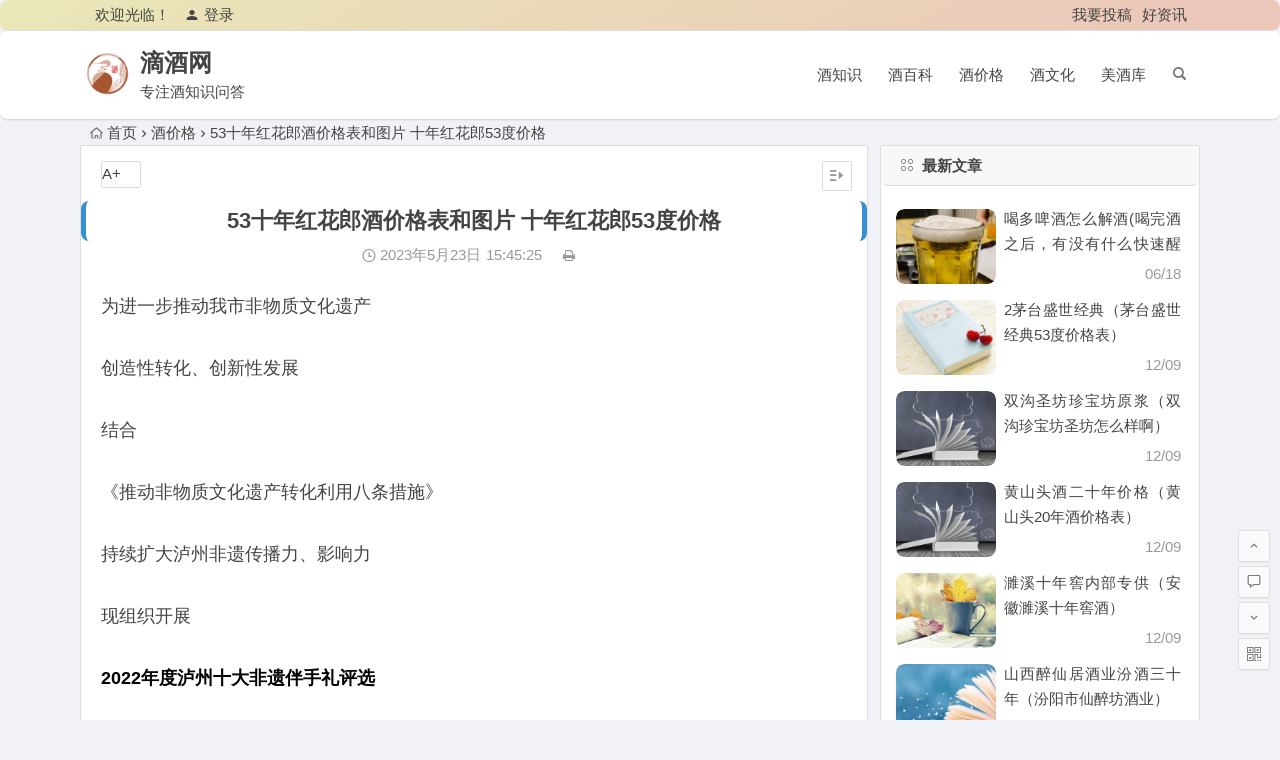

--- FILE ---
content_type: text/html; charset=UTF-8
request_url: http://www.diujiu.com/jiage/9056.html
body_size: 9930
content:
<!DOCTYPE html>
<html lang="zh-Hans">
<head>
<meta charset="UTF-8">
<meta name="viewport" content="width=device-width, initial-scale=1.0, minimum-scale=1.0, maximum-scale=1.0, user-scalable=no">
<meta http-equiv="Cache-Control" content="no-transform" />
<meta http-equiv="Cache-Control" content="no-siteapp" />
<title>53十年红花郎酒价格表和图片 十年红花郎53度价格 - 滴酒网</title>
<meta name="description" content="为进一步推动我市非物质文化遗产" />
<meta name="keywords" content="" />
<link rel="shortcut icon" href="http://www.diujiu.com/wp-content/uploads/2023/03/202303211239191.png">
<link rel="apple-touch-icon" sizes="114x114" href="http://www.diujiu.com/wp-content/uploads/2023/03/202303211239191.png" />
<link rel='canonical' href="http://www.diujiu.com/jiage/9056.html" />
<link rel="pingback" href="http://www.diujiu.com/xmlrpc.php">
<!--[if lt IE 9]>
<script src="http://www.diujiu.com/wp-content/themes/begin/js/html5.js"></script>
<script src="http://www.diujiu.com/wp-content/themes/begin/js/css3-mediaqueries.js"></script>
<![endif]-->
<meta name='robots' content='max-image-preview:large' />
	<style>img:is([sizes="auto" i], [sizes^="auto," i]) { contain-intrinsic-size: 3000px 1500px }</style>
	<style id='classic-theme-styles-inline-css' type='text/css'>
/*! This file is auto-generated */
.wp-block-button__link{color:#fff;background-color:#32373c;border-radius:9999px;box-shadow:none;text-decoration:none;padding:calc(.667em + 2px) calc(1.333em + 2px);font-size:1.125em}.wp-block-file__button{background:#32373c;color:#fff;text-decoration:none}
</style>
<link rel='stylesheet' id='begin-style-css' href='http://www.diujiu.com/wp-content/themes/begin/style.css?ver=LTS' type='text/css' media='all' />
<link rel='stylesheet' id='fonts-css' href='http://www.diujiu.com/wp-content/themes/begin/css/fonts/fonts.css?ver=24/11/2017' type='text/css' media='all' />
<link rel='stylesheet' id='highlight-css' href='http://www.diujiu.com/wp-content/themes/begin/css/highlight.css?ver=24/11/2017' type='text/css' media='all' />
<script type="text/javascript" src="http://www.diujiu.com/wp-content/themes/begin/js/jquery.min.js?ver=1.10.1" id="jquery-js"></script>
<link rel="canonical" href="http://www.diujiu.com/jiage/9056.html" />
<style>/** 自定义菜单文字扫光开始 **/
.mytips  {
	background-image: -webkit-linear-gradient(left, #444, #ff4400 25%, #444 50%, #ff4400 75%, #444);
	-webkit-text-fill-color: transparent;
	-webkit-background-clip: text;
	-webkit-background-size: 200% 100%;
	-webkit-animation: masked-animation 0.5s infinite linear;
}
 
.main-nav .down-menu a:hover .mytips {
	-webkit-text-fill-color: #fff;
}
@-webkit-keyframes masked-animation {
	0% {
		background-position: 0 0;
	}
 
	100% {
		background-position: -100% 0;
	}
}
/** 菜单文字扫光结束 **/

/*文章图片居中*/
.entry-content img {
    display: flex;
    margin: 0 auto;
}

/*标签美化*/
.tagcloud{  
padding:14px 0 14px 12px;  
}  
.tagcloud a{  
float:left;  
margin:3px;  
line-height:26px;  
text-align:center;  
border:1px solid #ddd;  
border-radius:2px;  
padding-top:0;  
padding-right:5px;  
padding-bottom:0;  
padding-left:5px;  
overflow:hidden;  
display:block;  
width:92px;  
height:28px;  
}  
.tagcloud a{  
color:#fff;  
}

/*文章图片居中*/
.entry-content img {
    display: flex;
    margin: 0 auto;
}

/*顶部背景美化*/
#top-header {
    background: linear-gradient(-30deg,rgb(235 200 185) 10%, rgb(233 232 184)) no-repeat;
    border-bottom: 1px solid #dedede;
}</style><link rel="icon" href="http://www.diujiu.com/wp-content/uploads/2025/03/cropped-QQ图片20250309002450-32x32.png" sizes="32x32" />
<link rel="icon" href="http://www.diujiu.com/wp-content/uploads/2025/03/cropped-QQ图片20250309002450-192x192.png" sizes="192x192" />
<link rel="apple-touch-icon" href="http://www.diujiu.com/wp-content/uploads/2025/03/cropped-QQ图片20250309002450-180x180.png" />
<meta name="msapplication-TileImage" content="http://www.diujiu.com/wp-content/uploads/2025/03/cropped-QQ图片20250309002450-270x270.png" />
<script>
var _hmt = _hmt || [];
(function() {
  var hm = document.createElement("script");
  hm.src = "https://hm.baidu.com/hm.js?fe53d3ed922a01a297ffb8db5d697d97";
  var s = document.getElementsByTagName("script")[0]; 
  s.parentNode.insertBefore(hm, s);
})();
</script>
</head>
<body class="post-template-default single single-post postid-9056 single-format-standard">
<div id="page" class="hfeed site">
	<header id="masthead" class="site-header">
		<div id="header-main" class="header-main">
			<nav id="top-header">
			<div class="top-nav">
									<div id="user-profile">
					<div class="user-login">欢迎光临！</div>
			
						<div class="nav-set">
			 	<div class="nav-login">
			 					<a href="#login" class="flatbtn" id="login-main" ><i class="be be-timerauto"></i>登录</a>
								</div>
			</div>
					<div class="clear"></div>
</div>				
				<div class="menu-menu-1-container"><ul id="menu-menu-1" class="top-menu"><li id="menu-item-14469" class="menu-item menu-item-type-post_type menu-item-object-page menu-item-14469"><a href="http://www.diujiu.com/publish/">我要投稿</a></li>
<li id="menu-item-14474" class="menu-item menu-item-type-taxonomy menu-item-object-category menu-item-14474"><a href="http://www.diujiu.com/zhixun/">好资讯</a></li>
</ul></div>			</div>
		</nav><!-- #top-header -->

		<div id="menu-box">
			<div id="top-menu">
				<span class="nav-search"></span>
															<span class="mobile-login"><a href="#login" id="login-mobile" ><i class="be be-timerauto"></i></a></span>
																	<div class="logo-site">
																						<span class="logo-small"><img src="http://www.diujiu.com/wp-content/uploads/2023/03/202303211239191.png" /></span>							<p class="site-title"><a href="http://www.diujiu.com/" title="滴酒网" rel="home">滴酒网</a></p>
							<p class="site-description">专注酒知识问答</p>
																</div><!-- .logo-site -->

				<div id="site-nav-wrap">
					<div id="sidr-close"><a href="#sidr-close" class="toggle-sidr-close">×</a></div>
					<div id="sidr-menu"><div class="toggle-sidr-menu">MENU</a></div></div>
					<nav id="site-nav" class="main-nav">
																		<a href="#sidr-main" id="navigation-toggle" class="bars"><i class="be be-menu"></i></a>
																	<div class="menu-%e4%b8%bb%e8%a6%81-container"><ul id="menu-%e4%b8%bb%e8%a6%81" class="down-menu nav-menu"><li id="menu-item-52" class="fa fa-home menu-item menu-item-type-taxonomy menu-item-object-category menu-item-52"><a href="http://www.diujiu.com/zhishi/">酒知识</a></li>
<li id="menu-item-53" class="fa fa-coffee menu-item menu-item-type-taxonomy menu-item-object-category menu-item-53"><a href="http://www.diujiu.com/wiki/">酒百科</a></li>
<li id="menu-item-58" class="menu-item menu-item-type-taxonomy menu-item-object-category current-post-ancestor current-menu-parent current-post-parent menu-item-58"><a href="http://www.diujiu.com/jiage/">酒价格</a></li>
<li id="menu-item-136" class="menu-item menu-item-type-taxonomy menu-item-object-category menu-item-136"><a href="http://www.diujiu.com/jiuwh/">酒文化</a></li>
<li id="menu-item-138" class="menu-item menu-item-type-taxonomy menu-item-object-category menu-item-138"><a href="http://www.diujiu.com/jiuku/">美酒库</a></li>
</ul></div>					</nav><!-- #site-nav -->
				</div><!-- #site-nav-wrap -->
				<div class="clear"></div>
			</div><!-- #top-menu -->
		</div><!-- #menu-box -->
	</div><!-- #menu-box -->
</header><!-- #masthead -->
<div id="search-main">
	
		<div class="searchbar">
		<form method="get" id="baiduform" action="http://www.diujiu.com/jiage/9056.html" target="_blank">
			<span class="search-input">
				<input type="hidden" value="1" name="entry">
				<input class="swap_value" placeholder="输入百度站内搜索关键词" name="q">
				<button type="submit" id="searchbaidu"><i class="be be-baidu"></i></button>
			</span>
		</form>
	</div>
	
		<div class="searchbar">
		<form action="https://www.so.com/s" target="_blank" id="so360form">
			<span class="search-input">
				<input type="text" autocomplete="off"  placeholder="输入360站内搜索关键词" name="q" id="so360_keyword">
				<button type="submit" id="so360_submit">360</button>
				<input type="hidden" name="ie" value="utf-8">
				<input type="hidden" name="src" value="zz_www.diujiu.com">
				<input type="hidden" name="site" value="www.diujiu.com">
				<input type="hidden" name="rg" value="1">
				<input type="hidden" name="inurl" value="">
			</span>
		</form>
	</div>
	
		<div class="searchbar">
		<form action="https://www.sogou.com/web" target="_blank" name="sogou_queryform">
			<span class="search-input">
				<input type="text" placeholder="输入搜狗站内搜索关键词" name="query">
				<button type="submit" id="sogou_submit"  onclick="check_insite_input(document.sogou_queryform, 1)">搜狗</button>
				<input type="hidden" name="insite" value="www.diujiu.com">
			</span>
		</form>
	</div>
		<div class="clear"></div>
</div>		<nav class="breadcrumb">
		<a class="crumbs" href="http://www.diujiu.com/"><i class="be be-home"></i>首页</a><i class="be be-arrowright"></i><a href="http://www.diujiu.com/jiage/" rel="category tag">酒价格</a><i class="be be-arrowright"></i>53十年红花郎酒价格表和图片 十年红花郎53度价格					</nav>
		
	
	<div id="content" class="site-content">
	<div id="primary" class="content-area">
		<main id="main" class="site-main" role="main">

			
				<article id="post-9056" class="post-9056 post type-post status-publish format-standard hentry category-jiage vww">
		<header class="entry-header">
														<h1 class="entry-title">53十年红花郎酒价格表和图片 十年红花郎53度价格</h1>										</header><!-- .entry-header -->

	<div class="entry-content">
		
			<div class="begin-single-meta"><span class="my-date"><i class="be be-schedule"></i> 2023年5月23日<i class="i-time">15:45:25</i></span><span class="comment"><span><span class="screen-reader-text">53十年红花郎酒价格表和图片 十年红花郎53度价格</span>已关闭评论</span></span><span class="print"><a href="javascript:printme()" target="_self" title="打印"><i class="be be-print"></i></a></span><span class="s-hide"><a href="#"><span class="off-side"></span></a></span></div>
			<div class="single-content">
				
				
				<p><!-- wp:paragraph --></p>
<p><p style="font-size: 18px; line-height: 32px; text-align: left; margin-bottom: 30px;">为进一步推动我市非物质文化遗产</p>
<p style="font-size: 18px; line-height: 32px; text-align: left; margin-bottom: 30px;">创造性转化、创新性发展</p>
<p style="font-size: 18px; line-height: 32px; text-align: left; margin-bottom: 30px;">结合</p>
<p style="font-size: 18px; line-height: 32px; text-align: left; margin-bottom: 30px;">《推动非物质文化遗产转化利用八条措施》</p>
<p style="font-size: 18px; line-height: 32px; text-align: left; margin-bottom: 30px;">持续扩大泸州非遗传播力、影响力</p>
<p style="font-size: 18px; line-height: 32px; text-align: left; margin-bottom: 30px;">现组织开展</p>
<p style="font-size: 18px; line-height: 32px; text-align: left; margin-bottom: 30px;"><strong style="color: black;">2022年度泸州十大非遗伴手礼评选</strong></p>
<p style="font-size: 18px; line-height: 32px; text-align: left; margin-bottom: 30px;">本次活动经自愿申报，区县文化广电旅游局初审推荐，评选小组确定<strong style="color: black;">18件产品参与评选</strong>，最终评选最具代表性的<strong style="color: black;">10件产品</strong>，作为<strong style="color: black;">2022泸州十大非遗伴手礼</strong>。</p>
<p style="font-size: 18px; line-height: 32px; text-align: left; margin-bottom: 30px;">评选分为<strong style="color: black;">网络评分</strong>和<strong style="color: black;">专家评审</strong>两个部分，共计100分，其中，网络评分占20分，以文章<strong style="color: black;">阅读数量+点赞数量+在看数量</strong>作为网络评分依据。网络评选时间：即日起至4月3日中午12时30分止。</p>
<p style="font-size: 18px; line-height: 32px; text-align: left; margin-bottom: 30px;"><strong style="color: black;">红花郎酒</strong></p>
<p style="font-size: 18px; line-height: 32px; text-align: left; margin-bottom: 30px;"><strong style="color: black;">01</strong></p>
<p style="font-size: 18px; line-height: 32px; text-align: left; margin-bottom: 30px;"><strong style="color: black;">依托项目名称</strong></p>
<p style="font-size: 18px; line-height: 32px; text-align: left; margin-bottom: 30px;">古蔺郎酒传统酿造技艺（国家级非遗代表性项目）</p>
<p style="font-size: 18px; line-height: 32px; text-align: left; margin-bottom: 30px;"><strong style="color: black;">02</strong></p>
<p style="font-size: 18px; line-height: 32px; text-align: left; margin-bottom: 30px;"><strong style="color: black;">产品介绍</strong></p>
<p style="font-size: 18px; line-height: 32px; text-align: left; margin-bottom: 30px;">红花郎包含<strong style="color: black;">红花郎十、红花郎十五</strong>两款产品，浓度有<strong style="color: black;">53度、44.8度、39度</strong>三种。红花郎具有微黄透明，酱香突出，幽雅细腻，醇绵净爽，回甜味长，空杯留香久的独特风格。53度红花郎获<strong style="color: black;">中国酒液2013中国名酒典型酒</strong>。44.8度红花郎获<strong style="color: black;">2015中国国际酒业博览会最佳新产品</strong>。红花郎产品被列入<strong style="color: black;">《2017年省级名优产品推广应用目录》</strong>。红花郎获<strong style="color: black;">第三届中国酱酒产业大会大国酱香·年度领军品牌</strong>，古蔺郎酒传统酿造技艺被列入<strong style="color: black;">第二批国家级非物质文化遗产代表性项目名录</strong>，郎酒是<strong style="color: black;">首批天府旅游美食泸州市代表性美食</strong>。</p>
<p style="font-size: 18px; line-height: 32px; text-align: left; margin-bottom: 30px;"><strong style="color: black;">03</strong></p>
<p style="font-size: 18px; line-height: 32px; text-align: left; margin-bottom: 30px;"><strong style="color: black;">地 址</strong></p>
<p style="font-size: 18px; line-height: 32px; text-align: left; margin-bottom: 30px;">四川省古蔺郎酒厂有限公司</p>
<p style="font-size: 18px; line-height: 32px; text-align: left; margin-bottom: 30px;">联系电话：19982584148</p>
<p style="font-size: 18px; line-height: 32px; text-align: left; margin-bottom: 30px;"><strong style="color: black;">END</strong></p>
</p>
<p><!-- /wp:paragraph --></p>
			</div>

						
									
						
				
									<div class="clear"></div>
<div id="social">
	<div class="social-main">
		<span class="like">
			<a href="javascript:;" data-action="ding" data-id="9056" title="点赞" class="dingzan"><i class="be be-thumbs-up-o"></i>赞 <i class="count">
				0</i>
			</a>
		</span>
		<div class="shang-p">
			<div class="shang-empty"><span></span></div>
							<span class="tipso_style" id="tip-p" data-tipso='
					<span id="shang">
						<span class="shang-main">
							<h4><i class="be be-favorite" aria-hidden="true"></i> 您可以选择一种方式赞助本站</h4>															<span class="shang-img">
									<img src="http://www.diujiu.com/wp-content/themes/begin/img/favicon.png" alt="alipay"/>
									<h4>支付宝扫一扫赞助</h4>								</span>
							
															<span class="shang-img">
									<img src="http://www.diujiu.com/wp-content/themes/begin/img/favicon.png" alt="weixin"/>
									<h4>微信钱包扫描赞助</h4>								</span>
														<span class="clear"></span>
						</span>
					</span>'>
					<span class="shang-s"><a title="赞助本站">赏</a></span>
				</span>
					</div>
		<div class="share-sd">
			<span class="share-s"><a href="javascript:void(0)" id="share-s" title="分享"><i class="be be-share"></i>分享</a></span>
			<div id="share">
	<ul class="bdsharebuttonbox">
		<li><a title="更多" class="bds_more be be-addbox" data-cmd="more" onclick="return false;" href="#"></a></li>
		<li><a title="分享到QQ空间" class="be be-qzone" data-cmd="qzone" onclick="return false;" href="#"></a></li>
		<li><a title="分享到新浪微博" class="be be-stsina" data-cmd="tsina" onclick="return false;" href="#"></a></li>
		<li><a title="分享到腾讯微博" class="be be-tqq" data-cmd="tqq" onclick="return false;" href="#"></a></li>
		<li><a title="分享到人人网" class="be be-renren" data-cmd="renren" onclick="return false;" href="#"></a></li>
		<li><a title="分享到微信" class="be be-weixin" data-cmd="weixin" onclick="return false;" href="#"></a></li>
	</ul>
</div>		</div>
		<div class="clear"></div>
	</div>
</div>				
				
			<footer class="single-footer">
				<ul id="fontsize"><li>A+</li></ul><div class="single-cat-tag"><div class="single-cat">所属分类：<a href="http://www.diujiu.com/jiage/" rel="category tag">酒价格</a></div></div>			</footer><!-- .entry-footer -->

				<div class="clear"></div>
	</div><!-- .entry-content -->

	</article><!-- #post -->

<div class="single-tag"></div>
									<div class="authorbio wow fadeInUp" data-wow-delay="0.3s">
	<img alt='酒剑仙' src='http://www.diujiu.com/wp-content/uploads/2025/03/huafeng1103_avatar-64x64.png' class='avatar avatar-64 photo' height='64' width='64' />
	<ul class="spostinfo">
		<li>
								<li><strong>版权声明：</strong>本站原创文章，于2023年5月23日<i class="i-time">15:45:25</i>，由 <b><a href="http://www.diujiu.com/author/huafeng1103/" title="由 酒剑仙 发布" rel="author">酒剑仙</a></b> 发表，共 559 字。</li>
		<li class="reprinted"><strong>转载请注明：</strong><a href="http://www.diujiu.com/jiage/9056.html" rel="bookmark" title="本文固定链接 http://www.diujiu.com/jiage/9056.html">53十年红花郎酒价格表和图片 十年红花郎53度价格 - 滴酒网</a></li>
			</ul>
	<div class="clear"></div>
</div>
				
				
				
				
				
				<nav class="nav-single wow fadeInUp" data-wow-delay="0.3s">
					<a href="http://www.diujiu.com/jiage/9055.html" rel="prev"><span class="meta-nav"><span class="post-nav"><i class="be be-arrowleft"></i> 上一篇</span><br/>百年老窖三十年42 百年老窖窖龄30年</span></a><a href="http://www.diujiu.com/jiage/9057.html" rel="next"><span class="meta-nav"><span class="post-nav">下一篇 <i class="be be-arrowright"></i></span><br/>茅台集团盛世百年醇和 盛世百年茅台醇的价格</span></a>					<div class="clear"></div>
				</nav>

				
	<nav class="navigation post-navigation" aria-label="文章">
		<h2 class="screen-reader-text">文章导航</h2>
		<div class="nav-links"><div class="nav-previous"><a href="http://www.diujiu.com/jiage/9055.html" rel="prev"><span class="meta-nav-r" aria-hidden="true"><i class="be be-arrowleft"></i></span></a></div><div class="nav-next"><a href="http://www.diujiu.com/jiage/9057.html" rel="next"><span class="meta-nav-l" aria-hidden="true"><i class="be be-arrowright"></i></span></a></div></div>
	</nav>
				
			
		</main><!-- .site-main -->
	</div><!-- .content-area -->

<div id="sidebar" class="widget-area all-sidebar">

	
	
			<aside id="new_cat-3" class="widget new_cat wow fadeInUp" data-wow-delay="0.3s"><h3 class="widget-title"><span class="title-i"><span class="title-i-t"></span><span class="title-i-b"></span><span class="title-i-b"></span><span class="title-i-t"></span></span>最新文章</h3>
<div class="new_cat">
	<ul>
				<li>
							<span class="thumbnail">
					<span class="load"><a href="http://www.diujiu.com/zhishi/14472.html"><img src="http://www.diujiu.com/wp-content/themes/begin/img/loading.png" data-original="http://www.diujiu.com/wp-content/themes/begin/timthumb.php?src=http://www.diujiu.com/wp-content/uploads/2025/06/QQ图片20250618223644.png&w=280&h=210&a=&zc=1" alt="喝多啤酒怎么解酒(喝完酒之后，有没有什么快速醒酒的办法)" /></a></span>				</span>
				<span class="new-title"><a href="http://www.diujiu.com/zhishi/14472.html" rel="bookmark">喝多啤酒怎么解酒(喝完酒之后，有没有什么快速醒酒的办法)</a></span>
				<span class="date">06/18</span>
									</li>
				<li>
							<span class="thumbnail">
					<span class="load"><a href="http://www.diujiu.com/jiage/14432.html"><img src="http://www.diujiu.com/wp-content/themes/begin/img/loading.png" data-original="http://www.diujiu.com/wp-content/themes/begin/img/random/2.jpg" alt="2茅台盛世经典（茅台盛世经典53度价格表）" /></a></span>				</span>
				<span class="new-title"><a href="http://www.diujiu.com/jiage/14432.html" rel="bookmark">2茅台盛世经典（茅台盛世经典53度价格表）</a></span>
				<span class="date">12/09</span>
									</li>
				<li>
							<span class="thumbnail">
					<span class="load"><a href="http://www.diujiu.com/jiage/14431.html"><img src="http://www.diujiu.com/wp-content/themes/begin/img/loading.png" data-original="http://www.diujiu.com/wp-content/themes/begin/img/random/5.jpg" alt="双沟圣坊珍宝坊原浆（双沟珍宝坊圣坊怎么样啊）" /></a></span>				</span>
				<span class="new-title"><a href="http://www.diujiu.com/jiage/14431.html" rel="bookmark">双沟圣坊珍宝坊原浆（双沟珍宝坊圣坊怎么样啊）</a></span>
				<span class="date">12/09</span>
									</li>
				<li>
							<span class="thumbnail">
					<span class="load"><a href="http://www.diujiu.com/jiage/14430.html"><img src="http://www.diujiu.com/wp-content/themes/begin/img/loading.png" data-original="http://www.diujiu.com/wp-content/themes/begin/img/random/5.jpg" alt="黄山头酒二十年价格（黄山头20年酒价格表）" /></a></span>				</span>
				<span class="new-title"><a href="http://www.diujiu.com/jiage/14430.html" rel="bookmark">黄山头酒二十年价格（黄山头20年酒价格表）</a></span>
				<span class="date">12/09</span>
									</li>
				<li>
							<span class="thumbnail">
					<span class="load"><a href="http://www.diujiu.com/jiage/14429.html"><img src="http://www.diujiu.com/wp-content/themes/begin/img/loading.png" data-original="http://www.diujiu.com/wp-content/themes/begin/img/random/3.jpg" alt="濉溪十年窖内部专供（安徽濉溪十年窖酒）" /></a></span>				</span>
				<span class="new-title"><a href="http://www.diujiu.com/jiage/14429.html" rel="bookmark">濉溪十年窖内部专供（安徽濉溪十年窖酒）</a></span>
				<span class="date">12/09</span>
									</li>
				<li>
							<span class="thumbnail">
					<span class="load"><a href="http://www.diujiu.com/jiage/14428.html"><img src="http://www.diujiu.com/wp-content/themes/begin/img/loading.png" data-original="http://www.diujiu.com/wp-content/themes/begin/img/random/4.jpg" alt="山西醉仙居酒业汾酒三十年（汾阳市仙醉坊酒业）" /></a></span>				</span>
				<span class="new-title"><a href="http://www.diujiu.com/jiage/14428.html" rel="bookmark">山西醉仙居酒业汾酒三十年（汾阳市仙醉坊酒业）</a></span>
				<span class="date">12/09</span>
									</li>
				<li>
							<span class="thumbnail">
					<span class="load"><a href="http://www.diujiu.com/jiage/14427.html"><img src="http://www.diujiu.com/wp-content/themes/begin/img/loading.png" data-original="http://www.diujiu.com/wp-content/themes/begin/img/random/4.jpg" alt="带盛世的公司名与酒有联系怎么启（盛世开头的公司名）" /></a></span>				</span>
				<span class="new-title"><a href="http://www.diujiu.com/jiage/14427.html" rel="bookmark">带盛世的公司名与酒有联系怎么启（盛世开头的公司名）</a></span>
				<span class="date">12/09</span>
									</li>
				<li>
							<span class="thumbnail">
					<span class="load"><a href="http://www.diujiu.com/jiage/14426.html"><img src="http://www.diujiu.com/wp-content/themes/begin/img/loading.png" data-original="http://www.diujiu.com/wp-content/themes/begin/img/random/2.jpg" alt="蓝彩红星52度二十年陈酿多少钱（红星52度蓝花瓷价格）" /></a></span>				</span>
				<span class="new-title"><a href="http://www.diujiu.com/jiage/14426.html" rel="bookmark">蓝彩红星52度二十年陈酿多少钱（红星52度蓝花瓷价格）</a></span>
				<span class="date">12/09</span>
									</li>
					</ul>
</div>

<div class="clear"></div></aside><aside id="cx_tag_cloud-3" class="widget cx_tag_cloud wow fadeInUp" data-wow-delay="0.3s"><h3 class="widget-title"><span class="title-i"><span class="title-i-t"></span><span class="title-i-b"></span><span class="title-i-b"></span><span class="title-i-t"></span></span>热门标签</h3>	<div class="tagcloud">
	<a href="http://www.diujiu.com/tag/%e8%8c%85%e5%8f%b0/" class="tag-cloud-link tag-link-24 tag-link-position-1" style="font-size: 14px;">茅台</a>
<a href="http://www.diujiu.com/tag/%e5%9d%9b%e8%a3%85%e9%85%92/" class="tag-cloud-link tag-link-44 tag-link-position-2" style="font-size: 14px;">坛装酒</a>
<a href="http://www.diujiu.com/tag/%e6%b1%be%e9%85%92/" class="tag-cloud-link tag-link-22 tag-link-position-3" style="font-size: 14px;">汾酒</a>
<a href="http://www.diujiu.com/tag/%e9%83%8e%e9%85%92/" class="tag-cloud-link tag-link-36 tag-link-position-4" style="font-size: 14px;">郎酒</a>
<a href="http://www.diujiu.com/tag/%e4%ba%94%e7%b2%ae%e6%b6%b2/" class="tag-cloud-link tag-link-28 tag-link-position-5" style="font-size: 14px;">五粮液</a>
<a href="http://www.diujiu.com/tag/%e6%b2%b1%e7%89%8c/" class="tag-cloud-link tag-link-39 tag-link-position-6" style="font-size: 14px;">沱牌</a>
<a href="http://www.diujiu.com/tag/%e5%87%a4%e9%a6%99%e5%9e%8b/" class="tag-cloud-link tag-link-33 tag-link-position-7" style="font-size: 14px;">凤香型</a>
<a href="http://www.diujiu.com/tag/%e6%b0%b4%e4%ba%95%e5%9d%8a/" class="tag-cloud-link tag-link-30 tag-link-position-8" style="font-size: 14px;">水井坊</a>
<a href="http://www.diujiu.com/tag/%e4%b9%a0%e9%85%92/" class="tag-cloud-link tag-link-55 tag-link-position-9" style="font-size: 14px;">习酒</a>
<a href="http://www.diujiu.com/tag/%e5%8f%a4%e4%ba%95%e8%b4%a1/" class="tag-cloud-link tag-link-48 tag-link-position-10" style="font-size: 14px;">古井贡</a>
<a href="http://www.diujiu.com/tag/%e7%99%bd%e9%85%92/" class="tag-cloud-link tag-link-6 tag-link-position-11" style="font-size: 14px;">白酒</a>
<a href="http://www.diujiu.com/tag/%e9%99%88%e5%b9%b4%e8%80%81%e9%85%92/" class="tag-cloud-link tag-link-49 tag-link-position-12" style="font-size: 14px;">陈年老酒</a>
<a href="http://www.diujiu.com/tag/%e6%b5%93%e9%a6%99%e5%9e%8b/" class="tag-cloud-link tag-link-29 tag-link-position-13" style="font-size: 14px;">浓香型</a>
<a href="http://www.diujiu.com/tag/%e6%9d%9c%e5%ba%b7%e9%85%92/" class="tag-cloud-link tag-link-51 tag-link-position-14" style="font-size: 14px;">杜康酒</a>
<a href="http://www.diujiu.com/tag/%e7%93%b6%e8%a3%85%e9%85%92/" class="tag-cloud-link tag-link-45 tag-link-position-15" style="font-size: 14px;">瓶装酒</a>
<a href="http://www.diujiu.com/tag/%e6%b8%85%e9%a6%99%e5%9e%8b/" class="tag-cloud-link tag-link-53 tag-link-position-16" style="font-size: 14px;">清香型</a>
<a href="http://www.diujiu.com/tag/%e6%b3%b8%e5%b7%9e%e8%80%81%e7%aa%96/" class="tag-cloud-link tag-link-31 tag-link-position-17" style="font-size: 14px;">泸州老窖</a>
<a href="http://www.diujiu.com/tag/%e9%85%b1%e9%a6%99%e5%9e%8b/" class="tag-cloud-link tag-link-26 tag-link-position-18" style="font-size: 14px;">酱香型</a>
<a href="http://www.diujiu.com/tag/%e8%a5%bf%e5%87%a4%e9%85%92/" class="tag-cloud-link tag-link-32 tag-link-position-19" style="font-size: 14px;">西凤酒</a>
<a href="http://www.diujiu.com/tag/%e5%89%91%e5%8d%97%e6%98%a5/" class="tag-cloud-link tag-link-42 tag-link-position-20" style="font-size: 14px;">剑南春</a>
<a href="http://www.diujiu.com/tag/%e6%b4%8b%e6%b2%b3/" class="tag-cloud-link tag-link-40 tag-link-position-21" style="font-size: 14px;">洋河</a>	<div class="clear"></div>

	</div>

<div class="clear"></div></aside>	
	</div>

<div class="clear"></div>	</div><!-- .site-content -->
	<div class="clear"></div>
					<div id="footer-widget-box" class="site-footer">
	<div class="footer-widget">
		<aside id="php_text-2" class="widget php_text wow fadeInUp" data-wow-delay="0.3s"><h3 class="widget-title"><span class="s-icon"></span>关注我们</h3><div class="textwidget widget-text">    <ul class="about-me-img clearfix">
    	<li>
    		<img src="http://wswcn.cn/image/ewm.jpg" alt="Begin主题常见问题" alt="我的微信">
    		<p>我的微信</p>
    	</li>
     
    	<li>
    		<img src="http://wswcn.cn/image/ewm.jpg" alt="Begin主题常见问题" alt="微信公众号">
    		<p>微信公众号</p>
    	</li>
     
    	<li>
    		<a href="https://weibo.com/5596820771/" target="_blank">
    		<img src="http://wswcn.cn/image/ewm.jpg" alt="Begin主题常见问题" alt="官方微博">
    		<p>官方微博</p>
    		</a>
    	</li>
    </ul>
     
    <style type="text/css">
    .about-me-img li {
    	float: left;
    	padding: 5px;
    	width: 33.333333333333333333% !important;
    }
    .about-me-img p {
    	text-align: center;
    }
    </style></div><div class="clear"></div></aside><aside id="php_text-3" class="widget php_text wow fadeInUp" data-wow-delay="0.3s"><h3 class="widget-title"><span class="s-icon"></span>关于我们</h3><div class="textwidget widget-text">滴酒网是一个专注于酒知识酒文化分享的网站，为您分享白酒、葡萄酒、啤酒、黄酒、保健酒等行业资讯，让我们在此相聚，把酒言欢，品酒品人生。</div><div class="clear"></div></aside>		<div class="clear"></div>
	</div>
</div>
	<footer id="colophon" class="site-footer" role="contentinfo">
		<div class="site-info">
			<p style="text-align: center;">Copyright 滴酒网 © www.diujiu.com 版权所有.</p>
<p style="text-align: center;"><a href="https://beian.miit.gov.cn/" target="_blank" rel="nofollow noopener">鄂ICP备2021019579号</a></p>			<span class="add-info">
											</span>
		</div><!-- .site-info -->
	</footer><!-- .site-footer -->
<div id="login">
	
	<div id="login-tab" class="login-tab-product fadeInDown animated">
	    <h2 class="login-tab-hd">
			<span class="login-tab-hd-con"><a href="javascript:">登录</a></span>
									<span class="login-tab-hd-con"><a href="javascript:">找回密码</a></span>	    </h2>
	
		<div class="login-tab-bd login-dom-display">
			<div class="login-tab-bd-con login-current">
				<div id="tab1_login" class="tab_content_login">
					<form method="post" action="http://www.diujiu.com/wp-login.php" class="wp-user-form">
						<div class="username">
							<label for="user_login">用户名</label>
							<input type="text" name="log" value="" size="20" id="user_login" tabindex="11" />
						</div>
						<div class="password">
							<label for="user_pass">密码</label>
							<input type="password" name="pwd" value="" size="20" id="user_pass" tabindex="12" />
						</div>
						<div class="login-form"></div>
						<div class="login_fields">
							<div class="rememberme">
								<label for="rememberme">
									<input type="checkbox" name="rememberme" value="forever" checked="checked" id="rememberme" tabindex="13" />记住我的登录信息								</label>
							</div>
							<input type="submit" name="user-submit" value="登录" tabindex="14" class="user-submit" />
							<input type="hidden" name="redirect_to" value="/jiage/9056.html" />
							<input type="hidden" name="user-cookie" value="1" />
						</div>
					</form>
				</div>
			</div>

						
						<div class="login-tab-bd-con">
				<div id="tab3_login" class="tab_content_login">
					<p class="message">输入用户名或电子邮箱地址，您会收到一封新密码链接的电子邮件。</p>
					<form method="post" action="http://www.diujiu.com/wp-login.php?action=lostpassword" class="wp-user-form">
						<div class="username">
							<label for="user_login" class="hide">用户名或电子邮件地址</label>
							<input type="text" name="user_login" value="" size="20" id="user_login" tabindex="1001" />
						</div>
						<div class="login_fields">
							<div class="login-form"></div>
							<input type="submit" name="user-submit" value="获取新密码" class="user-submit" tabindex="1002" />
														<input type="hidden" name="redirect_to" value="/jiage/9056.html?reset=true" />
							<input type="hidden" name="user-cookie" value="1" />
						</div>
					</form>
				</div>
			</div>
			
		</div>
	</div>

	</div><ul id="scroll">
	<li class="log log-no"><a class="log-button" title="文章目录"><i class="be be-menu"></i></a><div class="log-prompt"><div class="log-arrow">文章目录</div></div></li>
	<li><a class="scroll-home" href="http://www.diujiu.com/" title="首页" rel="home"><i class="be be-home"></i></a></li>	<li><a class="scroll-h" title="返回顶部"><i class="be be-arrowup"></i></a></li>
	<li><a class="scroll-c" title="评论"><i class="be be-speechbubble"></i></a></li>	<li><a class="scroll-b" title="转到底部"><i class="be be-arrowdown"></i></a></li>
					<li class="qr-site"><a href="javascript:void(0)" class="qr" title="本页二维码"><i class="be be-qr-code"></i><span class="qr-img"><span id="output"><img class="alignnone" src="http://www.diujiu.com/wp-content/themes/begin/img/favicon.png" alt="icon"/></span><span class="arrow arrow-z"><i class="be be-playarrow"></i></span><span class="arrow arrow-y"><i class="be be-playarrow"></i></span></span></a></li>
		<script type="text/javascript">$(document).ready(function(){if(!+[1,]){present="table";} else {present="canvas";}$('#output').qrcode({render:present,text:window.location.href,width:"150",height:"150"});});</script>
	</ul></div><!-- .site -->
<script type="text/javascript" src="http://www.diujiu.com/wp-content/themes/begin/js/jquery-ui.min.js"></script>
<script type="text/javascript" src="http://www.diujiu.com/wp-content/themes/begin/js/qaptcha.jquery.js"></script>
<script type="text/javascript">var QaptchaJqueryPage="http://www.diujiu.com/wp-content/themes/begin/inc/qaptcha.jquery.php"</script>
<script type="text/javascript">$(document).ready(function(){$('.qaptcha').QapTcha();});</script>
<script type="text/javascript" src="http://www.diujiu.com/wp-content/themes/begin/js/getqqinfo.js?ver=24/11/2017" id="qqinfo-js"></script>
<script type="text/javascript" src="http://www.diujiu.com/wp-content/themes/begin/js/slides.js?ver=24/11/2017" id="slides-js"></script>
<script type="text/javascript" src="http://www.diujiu.com/wp-content/themes/begin/js/jquery.qrcode.min.js?ver=24/11/2017" id="jquery.qrcode.min-js"></script>
<script type="text/javascript" src="http://www.diujiu.com/wp-content/themes/begin/js/sticky.js?ver=1.6.0" id="sticky-js"></script>
<script type="text/javascript" src="http://www.diujiu.com/wp-content/themes/begin/js/selectordie.js?ver=24/11/2017" id="selectordie-js"></script>
<script type="text/javascript" src="http://www.diujiu.com/wp-content/themes/begin/js/jquery-ias.js?ver=2.2.1" id="jquery-ias-js"></script>
<script type="text/javascript" src="http://www.diujiu.com/wp-content/themes/begin/js/jquery.lazyload.js?ver=24/11/2017" id="lazyload-js"></script>
<script type="text/javascript" src="http://www.diujiu.com/wp-content/themes/begin/js/tipso.js?ver=1.0.1" id="tipso-js"></script>
<script type="text/javascript" id="script-js-extra">
/* <![CDATA[ */
var wpl_ajax_url = "http:\/\/www.diujiu.com\/wp-content\/themes\/begin\/inc\/admin-ajax.php";
/* ]]> */
</script>
<script type="text/javascript" src="http://www.diujiu.com/wp-content/themes/begin/js/script.js?ver=24/11/2017" id="script-js"></script>
<script type="text/javascript" src="http://www.diujiu.com/wp-content/themes/begin/js/flexisel.js?ver=24/11/2017" id="flexisel-js"></script>
<script type="text/javascript" src="http://www.diujiu.com/wp-content/themes/begin/js/fancybox.js?ver=24/11/2017" id="fancybox-js"></script>
<script type="text/javascript" src="http://www.diujiu.com/wp-content/themes/begin/js/comments-ajax-qt.js?ver=24/11/2017" id="comments-ajax-qt-js"></script>
<script type="text/javascript" src="http://www.diujiu.com/wp-content/themes/begin/js/superfish.js?ver=24/11/2017" id="superfish-js"></script>
<script type="text/javascript" src="http://www.diujiu.com/wp-content/themes/begin/js/bd-share.js?ver=24/11/2017" id="bd_share-js"></script>
<script type="text/javascript">var ias=$.ias({container:"#comments",item:".comment-list",pagination:".scroll-links",next:".scroll-links .nav-previous a",});ias.extension(new IASTriggerExtension({text:'<i class="be be-circledown"></i>更多',offset: 0,}));ias.extension(new IASSpinnerExtension());ias.extension(new IASNoneLeftExtension({text:'已是最后',}));ias.on('rendered',function(items){$("img").lazyload({effect: "fadeIn",failure_limit: 10});});</script>

<!-- 标签美化 -->
<script type="text/javascript">box_width = $("#cx_tag_cloud-5").width();  
len = $(".tagcloud a").length - 1;  
$(".tagcloud a").each(function(i) {  
    var let = new Array('3366FF', '31ac76', 'ea4563', '31a6a0', '8e7daa', '4fad7b', 'f99f13', 'f85200', '666666');  
    var random1 = Math.floor(Math.random() * 9) + 0;  
    var num = Math.floor(Math.random() * 6 + 9);  
    $(this).attr('style', 'background:#' + let[random1] + '');  
    if ($(this).next().length > 0) {  
        last = $(this).next().position().left  
    }  
});</script>


</body>
</html>
<!-- Dynamic page generated in 0.441 seconds. -->
<!-- Cached page generated by WP-Super-Cache on 2026-01-24 14:33:11 -->

<!-- Compression = gzip -->